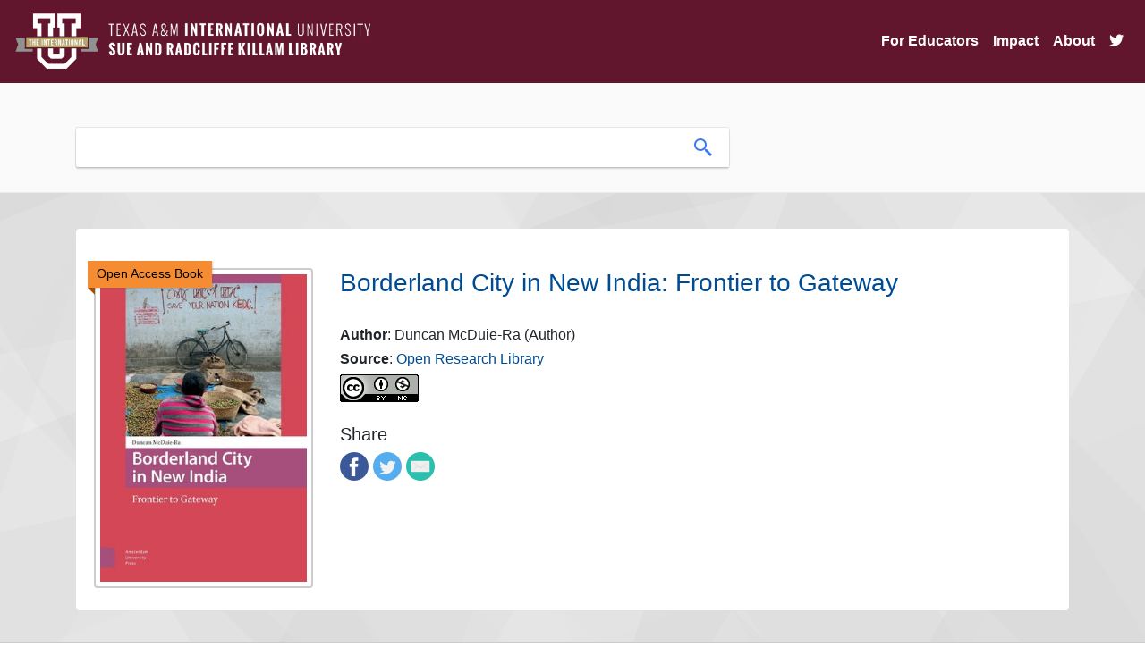

--- FILE ---
content_type: text/html; charset=UTF-8
request_url: https://oer.tamiu.edu/itemRecord.php?id=88769
body_size: 23876
content:


 
<!DOCTYPE html>
<html lang="en">
<head>
<title>Borderland City in New India: Frontier to Gateway</title>

   
<base href="https://oer.tamiu.edu/" />
<link rel="stylesheet" type="text/css" href="slick/slick.css" />
<link rel="stylesheet" type="text/css" href="slick/slick-theme.css" />
<link rel="stylesheet" href="https://maxcdn.bootstrapcdn.com/bootstrap/4.0.0/css/bootstrap.min.css" integrity="sha384-Gn5384xqQ1aoWXA+058RXPxPg6fy4IWvTNh0E263XmFcJlSAwiGgFAW/dAiS6JXm" crossorigin="anonymous">
<link rel="stylesheet" href="https://cdn.jsdelivr.net/gh/fancyapps/fancybox@3.5.7/dist/jquery.fancybox.min.css" />
<link rel="stylesheet" type="text/css" href="css/style.css">
<!-- Scrollbar Custom CSS -->
<link rel="stylesheet" href="https://cdnjs.cloudflare.com/ajax/libs/malihu-custom-scrollbar-plugin/3.1.5/jquery.mCustomScrollbar.min.css">

<script src="https://code.jquery.com/jquery-3.4.1.min.js" integrity="sha256-CSXorXvZcTkaix6Yvo6HppcZGetbYMGWSFlBw8HfCJo=" crossorigin="anonymous"></script>
<link rel="stylesheet" href="https://use.fontawesome.com/releases/v5.6.3/css/all.css" integrity="sha384-UHRtZLI+pbxtHCWp1t77Bi1L4ZtiqrqD80Kn4Z8NTSRyMA2Fd33n5dQ8lWUE00s/" crossorigin="anonymous">
<link rel="icon" href="images/favicon.png" type="image/x-icon">
<meta name="viewport" content="width=device-width, initial-scale=1">
<meta charset="UTF-8">

<!-- Global site tag (gtag.js) - Google Analytics -->
<script async src="https://www.googletagmanager.com/gtag/js?id=G-2MTTMD2R0D"></script>
<script>
  window.dataLayer = window.dataLayer || [];
  function gtag(){dataLayer.push(arguments);}
  gtag('js', new Date());

  gtag('config', 'G-2MTTMD2R0D');
</script>
<style>
@media all and (min-width: 992px) {
	.navbar .nav-item .dropdown-menu{ display: none; }
	.navbar .nav-item:hover .nav-link{ color: #fff;  }
	.navbar .nav-item:hover .dropdown-menu{ display: block; }
	.navbar .nav-item .dropdown-menu{ margin-top:0; }
}
</style>
</head>

<body>

    <nav class="navbar navbar-expand-lg navbar-light navbar-killam">
        <a class="navbar-brand" href="index.php">
            <img class="header-logo img-fluid" src="https://www.tamiu.edu/library/images/killam_library_logo.png" alt="Killam Library logo">
        </a>
        <button class="navbar-toggler" type="button" data-toggle="collapse" data-target="#navbarSupportedContent" aria-controls="navbarSupportedContent" aria-expanded="false" aria-label="Toggle navigation">
            <!--<span class="navbar-toggler-icon"></span>-->
            <i class="fas fa-bars fa-lg"></i>
        </button>

        <div class="collapse navbar-collapse" id="navbarSupportedContent">
            <ul class="navbar-nav ml-auto">

                <li class="nav-item dropdown"><a aria-expanded="false" aria-haspopup="true" class="nav-link" data-toggle="dropdown" href="#" id="navbarDropdown" role="button">For Educators</a>
                    <div aria-labelledby="navbarDropdown" class="dropdown-menu">
                        <a class="dropdown-item" href="oer.php">What are OER?</a>
                        <a class="dropdown-item" href="find.php">Find OER</a>
                        <a class="dropdown-item" href="oer-list.php">List of OER Courses</a>
                        <a class="dropdown-item" href="adopted-oer.php">Adopted OER</a>
                        <a class="dropdown-item" href="help.php">Get Help</a>
                        <a class="dropdown-item" href="grants.php">OER Grants</a>
                        <a class="dropdown-item" href="library.php">Library Resources</a>
                    </div>
                </li>
                
                <!--<li class="nav-item dropdown"><a aria-expanded="false" aria-haspopup="true" class="nav-link" data-toggle="dropdown" href="#" id="navbarDropdown" role="button">For Students</a>
                    <div aria-labelledby="navbarDropdown" class="dropdown-menu">
                        <a class="dropdown-item" href="students.php">Find Courses</a>
                        <a class="dropdown-item" href="https://tamiu.on.worldcat.org/courseReserves/landing">Course Reserves</a>
                    </div>
                </li>-->

                <li class="nav-item">
                    <a class="nav-link" href="impact.php">Impact</a>
                </li>

                <li class="nav-item">
                    <a class="nav-link" href="about.php">About</a>
                </li>
                
                <li class="nav-item">
                    <a class="nav-link" href="https://twitter.com/tamiuOER"><i class="fab fa-twitter fa-1x"></i></a>
                </li>
            </ul>
        </div>
    </nav>
<link rel="stylesheet" type="text/css" href="slick/slick.css" />
<link rel="stylesheet" type="text/css" href="slick/slick-theme.css" />
<style>
.slick-prev:before, .slick-next:before {
    font-family: 'slick';
    font-size: 20px;
    line-height: 1;
    opacity: .75;
    color: #61162d;
}
</style>
<div class="header">
    <div class="headerContent container">
        <div class="searchContainer">
            <form class="searchForm" action="search.php" method="GET">
                <div class="searchBarContainer">
                    <input type="hidden" name="collection" value="open_content">
                    <input class="searchBox" type="text" name="term" value="" aria-label="search box">
                    <button class="searchButton">
                        <img src="images/search-icon.png" alt="search icon">
                    </button>
                </div>
            </form>
        </div>
    </div><!--end of headerContent-->    
</div><!--end of header-->


<p>&nbsp;</p>   
<div class="container content-container">
    <div class="card card-content">
        <div class="card-body">

        <!-- Go to www.addthis.com/dashboard to customize your tools --> 
        <!--<script type="text/javascript" src="//s7.addthis.com/js/300/addthis_widget.js#pubid=ra-5b00160300d45e08"></script>-->

        <br><div class='row'><div class='col-md-3'><div class='fulltext'><div class='fulltext-inner'>Open Access Book</div></div><a href='https://openresearchlibrary.org/content/0473b6a4-7b52-4bd3-8a56-52882ad2b4b9'><img class='img-fluid itemRecordImage img-thumbnail' src='https://library.biblioboard.com/ext/api/media/0473b6a4-7b52-4bd3-8a56-52882ad2b4b9/assets/thumbnail.jpg' alt='thumbnail image'></a></div><div class='col-md-9'><strong><a class='itemRecordLink' rel='external' href='https://openresearchlibrary.org/content/0473b6a4-7b52-4bd3-8a56-52882ad2b4b9'><h3>Borderland City in New India: Frontier to Gateway</h3></a></strong><br/><h6><strong>Author</strong>: Duncan McDuie-Ra (Author)</h6><h6><strong>Source</strong>: <a class='sourceLink' href='https://openresearchlibrary.org'>Open Research Library</a></h6><div class='licenseContainer'><a href='https://creativecommons.org/licenses/' rel='external'><img src='https://licensebuttons.net/l/by-nc/3.0/88x31.png' class='licenseImage' alt='Creative Commons Attribution-NonCommercial Image'></a></div><br><h5 class='title'>Share</h5><a target='_blank' data-service='facebook' title='Share on Facebook' href='http://www.facebook.com/sharer.php?u=https://openresearchlibrary.org/content/0473b6a4-7b52-4bd3-8a56-52882ad2b4b9'><img class='share-icon' src='images/facebook.png' alt='Facebook icon' /></a><a target='_blank' data-service='twitter' title='Share on Twitter' href='https://twitter.com/intent/tweet?url=https://openresearchlibrary.org/content/0473b6a4-7b52-4bd3-8a56-52882ad2b4b9'><img class='share-icon' src='images/twitter.png' alt='Twitter icon' /></a><a data-service='email' title='Share in email' href='mailto:?to=&amp;subject=Borderland City in New India: Frontier to Gateway;body=https://openresearchlibrary.org/content/0473b6a4-7b52-4bd3-8a56-52882ad2b4b9'><img class='share-icon' src='images/email.png' alt='Email icon' /></a></div></div>
        </div><!--end of card body-->
    </div><!--end of card-->
</div><!--end of container--> 
    


<div class="footer">
  <div class="container footer-container">
    <div class="row">
        <div class="col-md-12 text-center">
            
            <a class="button" href="https://www.facebook.com/Killam-Library-160432987305025/" title="Like Killam Library on Facebook"><i class="fab fa-facebook-f fa-2x"></i></a>
            <a class="button" href="https://twitter.com/killamlibrary" title="Follow Killam Library on Twitter"><i class="fab fa-twitter fa-2x"></i></a> 
            <a class="button" href="https://www.youtube.com/channel/UCebQsdIUCeuBqPiRSZZHOiw" title="Subscribe to Killam Library's YouTube Channel"><i class="fab fa-youtube fa-2x"></i></a>
            <a class="button" href="https://www.instagram.com/killamlibrary/" title="Follow Killam Library on Instagram"><i class="fab fa-instagram fa-2x"></i></a>
            <a class="button" href="https://www.tamiu.edu/library/index.shtml" title="Killam Library"><i class="fas fa-university fa-2x"></i></a> 
            <!--<a class="button" href="#" title="Get Source Code on GitHub"><i class="fab fa-github fa-2x"></i></a> -->
            <a class="button" href="admin/admin.php" title="Admin Login"><i class="fas fa-sign-in-alt fa-2x"></i></a> 
      </div>
    </div><!--end of row-->
  </div>
</div>

<style>
    .main-footer {
    font-family: 'Raleway',sans-serif;
    -webkit-font-feature-settings: "lnum"!important;
    -moz-font-feature-settings: "lnum"!important;
    -ms-font-feature-settings: "lnum"!important;
    -o-font-feature-settings: "lnum"!important;
    font-feature-settings: "lnum"!important;
    text-rendering: optimizeLegibility!important;
    -webkit-font-smoothing: antialiased!important;
    color: #000;
    font-size: .95em;
}
.main-footer {
    padding: 10px 10px 10px 10px;
    padding-top: 10px;
    background-color: #fff;
    background-image: url(https://www.tamiu.edu/edelmiro/maroon-bkg.jpg);
    width: 100%;
    background-size: auto;
    background-size: cover;
    background-position: center;
    background-attachment: scroll;
    background-repeat: no-repeat;
    padding-top: 90px;
    position: relative;
    z-index: 4;
    box-shadow: 0 0 20px rgb(0 0 0 / 30%);
}
  #footer-univ {
    width: 150px;
}
    nav.main-footer p.footer-title-univ {
    margin-top: .3em;
    font-size: 1.4em;
    font-weight: 700;
}

nav.main-footer p, nav.main-footer ul li {
    color: #fff;
    font-size: 1.1em;
    text-shadow: 0 2px 10px #61162d;
}
    nav.main-footer a {
    color: #fff;
    transition: all .3s;
    text-decoration-line: underline;
}
    nav.main-footer a span.fa-2x {
    color: #fff;
    padding-right: .5em;
    margin-bottom: .5em;
    text-decoration-line: none!important;
    text-decoration: none!important;
    transition: all .3s;
}
    .fab {
    font-family: "Font Awesome 5 Brands";
    font-weight: 400;
}
    .fa-2x {
    font-size: 2em;
}
    nav.main-footer p.footer-title {
    font-size: 1.3em;
    font-weight: 700;
}
nav.main-footer p, nav.main-footer ul li {
    color: #fff;
    font-size: 1.1em;
    text-shadow: 0 2px 10px #61162d;
}
    .footer-title::after {
    content: "";
    height: 3px;
    width: 2em;
    position: relative;
    background-color: #b5a36a;
    display: block;
}
    #learn-menu, #navigate-menu {
    margin-left: 0;
    padding-left: 0;
    list-style-type: none;
}
    .disclaimer-row {
    position: relative;
}
    .margin-top {
    margin-top: 50px;
}
    #am-logo {
    max-width: 100px;
}
    .disclaimer-col {
    position: absolute;
    bottom: 0;
    right: 0;
    text-align: right;
}
  .disclaimer-col .dropup {
    position: relative;
    display: inline-block;
    width: 100%;
}
    .disclaimer-col .dropup:hover .dropbtn {
    background-color: #ffffff36;
}

.disclaimer-col .dropbtn {
    background-color: rgba(0,0,0,0);
    color: #fff;
    padding: .5em;
    border: 2px solid #fff;
    margin: 0;
    letter-spacing: 1px;
    font-size: 1.1em;
    width: auto;
    margin-bottom: .5em;
}
    .disclaimer-col .dropup-content {
    position: absolute;
    bottom: 50px;
    background-color: #f1f1f1;
    min-width: 160px;
    box-shadow: 0 8px 16px 0 rgb(0 0 0 / 20%);
    z-index: 1;
    margin: 0;
    width: 33%;
    visibility: hidden;
    opacity: 0;
    transition: visibility .3s,opacity .3s;
    right: 0;
}
    .disclaimer-col .dropup-content a:hover{background-color:#ddd}.disclaimer-col .dropup:hover .dropup-content{visibility:visible;opacity:1}.disclaimer-col .dropup:hover .dropbtn{background-color:#ffffff36}
#disclaimer li {
    display: inline-block;
}
    .disclaimer-col .dropup-content a {
    font-size: 12px;
    color: #000;
    padding: 3px 5px;
    text-decoration: none;
    display: block;
}
    #disclaimer li:not(:last-child)::after {
    padding-left: 15px;
    content: "|";
    padding-right: 15px;
}
</style>

<nav aria-label="Main Footer" class="main-footer">
		<div class="overlay">
			<div class="container">
				<div class="row">
					<div class="col-md-4">
						<img alt="TAMIU International U Icon" id="footer-univ" src="https://www.tamiu.edu/edelmiro/intl-white.png">
						<p class="footer-title-univ">Texas A&amp;M International University</p>
						<div class="contact-row">
							<a href="https://www.facebook.com/txamiu"><span class="fab fa-2x fa-facebook" aria-hidden="true"></span><span class="sr-only">Facebook Icon</span></a>
							<a href="https://www.instagram.com/txamiu/"><span class="fab fa-2x fa-instagram" aria-hidden="true"></span><span class="sr-only">Instagram Icon</span></a>
							<a href="https://twitter.com/txamiu"><span class="fab fa-2x fa-twitter" aria-hidden="true"></span><span class="sr-only">Twitter Icon</span></a>
							<a href="https://www.linkedin.com/school/texas-a&amp;m-international-university/"><span class="fab fa-2x fa-linkedin" aria-hidden="true"></span><span class="sr-only">LinkedIn Icon</span></a>
							<a href="https://www.youtube.com/c/txamiu"><span class="fab fa-2x fa-youtube" aria-hidden="true"></span><span class="sr-only">YouTube Icon</span></a>
							<a href="https://www.tamiu.edu/newsinfo/current.rss"><span class="fas fa-2x fa-rss" aria-hidden="true"></span><span class="sr-only">RSS Icon</span></a>
							
						</div>
						<p>5201 University Boulevard
							<br>Laredo, Texas 78041
							<br>
							<a href="tel:+19563262001">956.326.2001</a>
							<br>
							<a href="mailto:enroll@tamiu.edu">enroll@tamiu.edu</a>
						</p>
						<p>
							<a href="https://www.tamiu.edu/map.shtml"><span class="fas fa-map-marker-alt" aria-hidden="true"><span class="sr-only">Map Marker Icon</span></span> Campus Map</a>
						</p>
					</div>
					<div class="col-md-4">
						<p class="footer-title">Learn More</p>
						<ul id="learn-menu">
							<li>
								<a href="https://www.tamiu.edu/general.shtml">About TAMIU</a>
							</li>
							<li>
								<a href="https://www.tamiu.edu/current.shtml">Current Students</a>
							</li>
							<li>
								<a href="https://www.tamiu.edu/prospect/index.shtml">Future Students</a>
							</li>
							<li>
								<a href="https://alumni.tamiu.edu/">Alumni &amp; Giving</a>
							</li>
							<li>
								<a href="http://uconnect.tamiu.edu/">Uconnect</a>
							</li>
						</ul>
					</div>
					<div class="col-md-4">
						<p class="footer-title">Navigate</p>
						<ul id="navigate-menu">
						    <li><a href="https://www.tamiu.edu/accessibility/index.shtml">Accessibility</a></li>
						    <li><a href="https://www.tamiu.edu/reportit/index.shtml">Report It!</a></li>
						    <li>
								<a href="https://www.tamiu.edu/compliance/Title IX.shtml">
									Title IX Reporting
								</a>
							</li>
							<li>
								<a href="https://www.tamiu.edu/counseling/resources.shtml">Mental Health Resources</a>
							</li>
							<li>
								<a href="https://veterans.portal.texas.gov/">Texas Veterans Portal</a>
							</li>
							<li>
								<a href="https://facultyprofiles.tamiu.edu/facultyprofiles.aspx">Faculty Profiles</a>
							</li>
							<li>
								<a href="https://info.tamiu.edu/courseslist.aspx">Faculty and Course Info</a>
							</li>
							<li>
								<a href="http://employment.tamiu.edu/">Jobs@TAMIU</a>
							</li>
							<li>
								<a href="https://secure.ethicspoint.com/domain/media/en/gui/19681/index.html">
									<em>EthicsPoint</em> - Risk, Fraud &amp; Misconduct Hotline
								
								</a>
							</li>
							<li>
								<a href="https://www.tamiu.edu/general.shtml#accreditation">
									Campus Accreditation
								</a>
							</li>
						</ul>
					</div>
                </div>
					<div class="clearfix"></div>
					<div class="margin-top" style="margin-top: 50px;"></div>
					<div class="col-xs-12">
						<div class="row disclaimer-row">
							<div class="col-md-4 col-xs-12">
								<img alt="Member of the Texas A&amp;M University System" id="am-logo" src="https://www.tamiu.edu/_files/images/tamiu-footer-logo-white.svg">
                                <!--<div id="google_translate_element"></div>-->  
							</div>
							<div class="disclaimer-col col-md-8 col-xs-12">
							    <div class="dropup">
							        <button class="dropbtn">Important Links ^</button>
							        <div class="dropup-content">
							            <a href="https://www.tamiu.edu/clery.pdf">Annual Security &amp; Fire Safety Report</a> 
							            <a href="https://www.bkstr.com/texasaminternationalstore/">Bookstore</a> 
							            <a href="https://www.tamiu.edu/compact.shtml">Compact with Texans</a> 
							            <a href="https://www.tamiu.edu/adminis/physplnt/energy_savings.shtml">Energy Savings Program</a> 
							            <a href="http://assets.system.tamus.edu/files/budgets-acct/pdf/HB_12/HB12_Report_TAMIU.pdf">Information Regarding Staff Compensation</a> 
							            <a href="https://www.tamiu.edu/EEO.shtml">Non-Discrimination/Sexual Harassment</a> 
							            <a href="https://www.tamiu.edu/newsinfo/pubinfoact.shtml" rel="nofollow" title="open records/public information">Open Records</a> 
							            <a href="https://www.tamiu.edu/privacy.shtml">Privacy Statement</a> 
							            <a href="https://www.tamus.edu/marcomm/socialmedia/public/">Public Social Media Notification</a> 
							            <a href="https://www.tamiu.edu/sitepolicies.shtml">Site Policies</a> 
							            <a href="http://publishingext.dir.texas.gov/portal/internal/resources/DocumentLibrary/State%20Website%20Linking%20and%20Privacy%20Policy.pdf" title="State Link">State Link Policy</a> 
							            <a href="https://texas.gov/" title="State of Texas">State of Texas</a> 
							            <a href="https://www.tsl.texas.gov/trail/index.html" title="Statewide Search">Statewide Search</a> 
							            <a href="https://www.tamiu.edu/StudentConsumerInformation.shtml">Student Consumer Information</a> 
							            <a href="https://www.tamiu.edu/tos.shtml">Terms of Service</a> 
							            <a href="http://www.texashomelandsecurity.com/" title="Texas Homeland Security">Texas Homeland Security</a> 
							            <a href="https://www.tamiu.edu/veterans/index.shtml">Veterans Affairs</a>
							        </div>
</div>
								<ul class="horizontal-list" id="disclaimer">
									<li>
										<a href="https://www.tamiu.edu/disclaimer.shtml">Disclaimer</a>
									</li>
									<li>
										<a href="https://www.tamiu.edu/directory/">Directory</a>
									</li>
									<!--<li>
										<a href="http://translate.google.com/translate?hl=en&amp;sl=en&amp;tl=es&amp;u=http://www.tamiu.edu/index.shtml">Español</a>
									</li>-->
									<li>
										<a href="https://www.tamiu.edu/feedback.shtml">Feedback</a>
									</li>
								</ul>
							</div>
						</div>
					</div>
				</div>
			</div>
	</nav>


<!--End of Google Translate JS-->

<script type="text/javascript" src="//translate.google.com/translate_a/element.js?cb=googleTranslateElementInit"></script>

<script src="https://cdnjs.cloudflare.com/ajax/libs/popper.js/1.12.9/umd/popper.min.js" integrity="sha384-ApNbgh9B+Y1QKtv3Rn7W3mgPxhU9K/ScQsAP7hUibX39j7fakFPskvXusvfa0b4Q" crossorigin="anonymous"></script>
<script src="https://maxcdn.bootstrapcdn.com/bootstrap/4.0.0/js/bootstrap.min.js" integrity="sha384-JZR6Spejh4U02d8jOt6vLEHfe/JQGiRRSQQxSfFWpi1MquVdAyjUar5+76PVCmYl" crossorigin="anonymous"></script>
<script src="https://cdn.jsdelivr.net/gh/fancyapps/fancybox@3.5.7/dist/jquery.fancybox.min.js"></script>
<script src="https://unpkg.com/masonry-layout@4/dist/masonry.pkgd.min.js"></script>
<script type="text/javascript" src="js/script.js"></script>

<!--js for slick slider-->
<script type="text/javascript" src="slick/slick.min.js"></script>
<script type="text/javascript">
$(document).ready(function(){
  $('.related-items, .course-items').slick({
    lazyLoad: 'ondemand',
    dots: true,
    infinite: false,
    slidesToShow: 6,
    slidesToScroll: 6,
    responsive: [
    {
      breakpoint: 1024,
      settings: {
        slidesToShow: 3,
        slidesToScroll: 3,
        infinite: true,
        dots: false
      }
    },
    {
      breakpoint: 600,
      settings: {
        slidesToShow: 2,
        slidesToScroll: 2,
        dots: false
      }
    },
    {
      breakpoint: 480,
      settings: {
        slidesToShow: 1,
        slidesToScroll: 1,
        dots: false
      }
    }
    // You can unslick at a given breakpoint now by adding:
    // settings: "unslick"
    // instead of a settings object
  ]
  });
    
});

</script>
<!--end of js for slick slider-->

<script>
    
    $(function () {
      $('[data-toggle="tooltip"]').tooltip()
    })
</script>


<script src="js/clipboard.min.js"></script>
<script src="https://unpkg.com/sweetalert/dist/sweetalert.min.js"></script>
<script>
    //Copy search widget code
    var clipboard = new ClipboardJS('.btn');

    clipboard.on('success', function(e) {
        swal("Awesome!", "You successfully copied Search Widget code!", "success");
    });

    clipboard.on('error', function(e) {
        swal("Oh no!", "Something went wrong and the widget code didn't copy! Try again.", "error");
    });


    //Counts up numbers on homepage
    $('.number').each(function () {
        $(this).prop('Counter',0).animate({
            Counter: $(this).text()
        }, {
            duration: 4000,
            easing: 'swing',
            step: function (now) {
                $(this).text(Math.ceil(now).toLocaleString('en'));
            }
        });
    });
    

    $(".searchForm").submit(function() {
        $("#loadingModal").modal("show");
    });
    
     
$(function(){
 
	$('#search_box').keyup(function()
	{
		var yourInput = $(this).val();
		re = /[`~!@#$%^&*()_|+\-=?;:,.<>\{\}\[\]\\\/]/gi;
		var isSplChar = re.test(yourInput);
		if(isSplChar)
		{
			var no_spl_char = yourInput.replace(/[`~!@#$%^&*()_|+\-=?;:,.<>\{\}\[\]\\\/]/gi, '');
			$(this).val(no_spl_char);
		}
	});
 
});

</script>

<div class="modal fade" id="loadingModal" tabindex="-1" role="dialog" aria-labelledby="loadingModal" aria-hidden="true" data-backdrop="static" data-keyboard="false">
  <div class="modal-dialog modal-dialog-centered modal-sm" role="document">
    <div class="modal-content">
      <div class="modal-body text-center">
        <img src="images/loading.gif" alt="loading-spinner">
      </div>
    </div>
  </div>
</div>
</body>
</html>